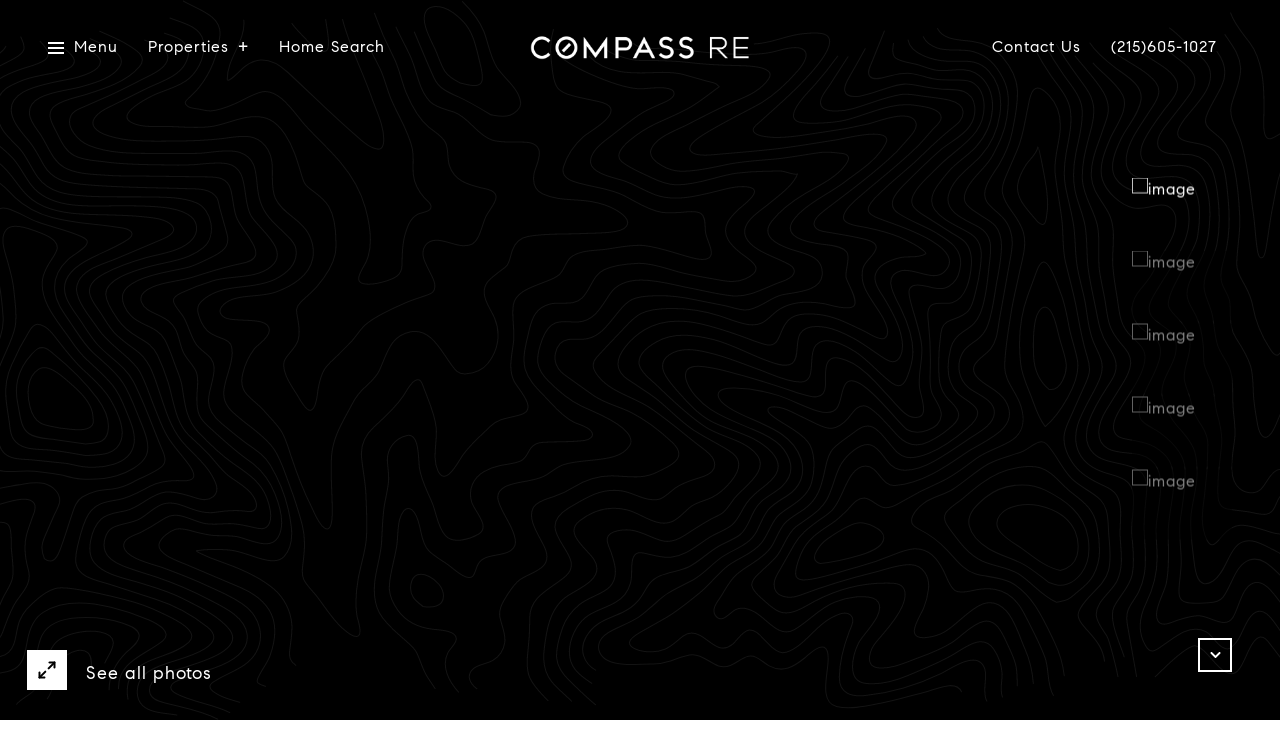

--- FILE ---
content_type: text/html; charset=utf-8
request_url: https://bss.luxurypresence.com/buttons/googleOneTap?companyId=0456be21-a915-4cb9-ba8b-7271fd7cb56a&websiteId=3e3cb353-d9f9-44da-bcbc-f073ef691d0e&pageId=55458652-98df-44ac-8258-5f9d9c3840c0&sourceUrl=https%3A%2F%2Fadamsgroupcompass.com%2Fproperties%2F134-36-catharine-st-philadelphia-pa-19147-paph1020970&pageMeta=%7B%22sourceResource%22%3A%22properties%22%2C%22pageElementId%22%3A%22c3c8c7c9-6fb9-4fa5-b9ea-6c76f42451b1%22%2C%22pageQueryVariables%22%3A%7B%22property%22%3A%7B%22id%22%3A%22c3c8c7c9-6fb9-4fa5-b9ea-6c76f42451b1%22%7D%2C%22properties%22%3A%7B%22relatedNeighborhoodPropertyId%22%3A%22c3c8c7c9-6fb9-4fa5-b9ea-6c76f42451b1%22%2C%22sort%22%3A%22salesPrice%22%7D%2C%22neighborhood%22%3A%7B%7D%2C%22pressReleases%22%3A%7B%22propertyId%22%3A%22c3c8c7c9-6fb9-4fa5-b9ea-6c76f42451b1%22%7D%7D%7D
body_size: 2893
content:
<style>
  html, body {margin: 0; padding: 0;}
</style>
<script src="https://accounts.google.com/gsi/client" async defer></script>
<script>
const parseURL = (url) => {
    const a = document.createElement('a');
    a.href = url;
    return a.origin;
}

const login = (token, provider, source)  => {
  const origin = (window.location != window.parent.location)
    ? parseURL(document.referrer)
    : window.location.origin;  
  const xhr = new XMLHttpRequest();
  xhr.responseType = 'json';
  xhr.onreadystatechange = function() {
    if (xhr.readyState === 4) {
      const response = xhr.response;
      const msg = {
        event: response.status,
        provider: provider,
        source: source,
        token: token
      }
      window.parent.postMessage(msg, origin);
    }
  }
  xhr.withCredentials = true;
  xhr.open('POST', `${origin}/api/v1/auth/login`, true);
  xhr.setRequestHeader("Content-Type", "application/json;charset=UTF-8");
  xhr.send(JSON.stringify({
    token,
    provider,
    source,
    websiteId: '3e3cb353-d9f9-44da-bcbc-f073ef691d0e',
    companyId: '0456be21-a915-4cb9-ba8b-7271fd7cb56a',
    pageId: '55458652-98df-44ac-8258-5f9d9c3840c0',
    sourceUrl: 'https://adamsgroupcompass.com/properties/134-36-catharine-st-philadelphia-pa-19147-paph1020970',
    pageMeta: '{"sourceResource":"properties","pageElementId":"c3c8c7c9-6fb9-4fa5-b9ea-6c76f42451b1","pageQueryVariables":{"property":{"id":"c3c8c7c9-6fb9-4fa5-b9ea-6c76f42451b1"},"properties":{"relatedNeighborhoodPropertyId":"c3c8c7c9-6fb9-4fa5-b9ea-6c76f42451b1","sort":"salesPrice"},"neighborhood":{},"pressReleases":{"propertyId":"c3c8c7c9-6fb9-4fa5-b9ea-6c76f42451b1"}}}',
    utm: '',
    referrer: ''
  }));
}

function getExpirationCookie(expiresInMiliseconds) {
  const tomorrow  = new Date(Date.now() + expiresInMiliseconds); // The Date object returns today's timestamp
  return `adamsgroupcompass.com-SID=true; expires=${tomorrow.toUTCString()}; path=/; Secure; SameSite=None`;
}

function handleCredentialResponse(response) {
  document.cookie = getExpirationCookie(24 * 60 * 60 * 1000); // 1 day
  login(response.credential, 'GOOGLE', 'GOOGLE_SIGN_ON');
}

function handleClose() {
  const msg = {
    event: 'cancel',
    provider: 'GOOGLE',
    source: 'GOOGLE_SIGN_ON'
  }
  const origin = (window.location != window.parent.location)
    ? parseURL(document.referrer)
    : window.location.origin;
  window.parent.postMessage(msg, origin);
  document.cookie = getExpirationCookie(2 * 60 * 60 * 1000); // 2 hours
}

</script>
<div id="g_id_onload"
  data-client_id="673515100752-7s6f6j0qab4skl22cjpp7eirb2rjmfcg.apps.googleusercontent.com"
  data-callback="handleCredentialResponse"
  data-intermediate_iframe_close_callback="handleClose"
  data-state_cookie_domain = "adamsgroupcompass.com"
  data-allowed_parent_origin="https://adamsgroupcompass.com"
  data-skip_prompt_cookie="adamsgroupcompass.com-SID"
  data-cancel_on_tap_outside="false"
></div>